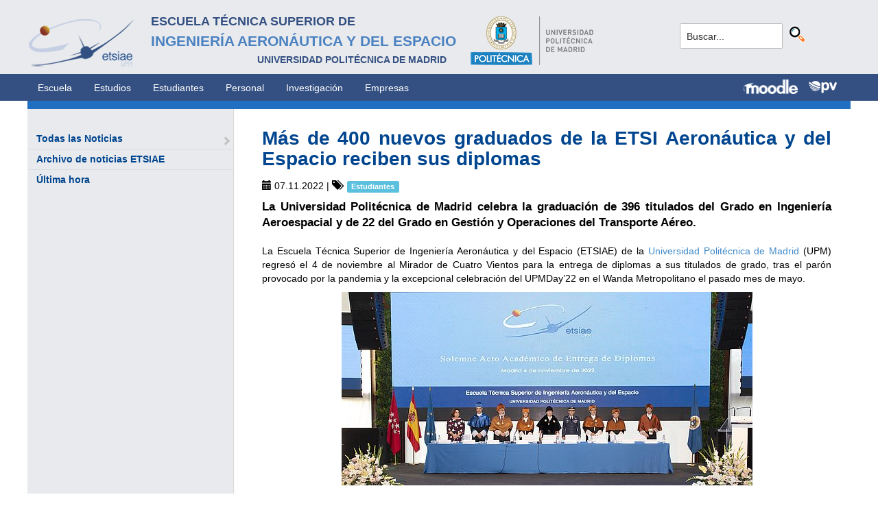

--- FILE ---
content_type: text/html; charset=utf-8
request_url: https://www.etsiae.upm.es/index.php?id=737&L=808&tx_news_pi1%5Bnews%5D=535&tx_news_pi1%5Bcontroller%5D=News&tx_news_pi1%5Baction%5D=detail&cHash=b0d442ff69fedae4ea777fc5b739c118
body_size: 7761
content:
<!DOCTYPE html>
<html lang="es">
<head>

<meta charset="utf-8">
<!-- 
	This website is powered by TYPO3 - inspiring people to share!
	TYPO3 is a free open source Content Management Framework initially created by Kasper Skaarhoj and licensed under GNU/GPL.
	TYPO3 is copyright 1998-2018 of Kasper Skaarhoj. Extensions are copyright of their respective owners.
	Information and contribution at https://typo3.org/
-->



<title>E.T.S.I. Aeronáutica y del Espacio: Más de 400 nuevos graduados de la ETSI Aeronáutica y del Espacio reciben sus diplomas</title>
<meta property="og:title" content="Más de 400 nuevos graduados de la ETSI Aeronáutica y del Espacio reciben sus diplomas" />
<meta property="og:type" content="article" />
<meta property="og:url" content="https://gestorweb.etsiae.upm.es/index.php?id=737&amp;L=666&amp;tx_news_pi1%5Bnews%5D=535&amp;tx_news_pi1%5Bcontroller%5D=News&amp;tx_news_pi1%5Baction%5D=detail&amp;cHash=b0d442ff69fedae4ea777fc5b739c118" />
<meta property="og:image" content="https://gestorweb.etsiae.upm.es/fileadmin/documentos/Noticias/2022/11/Graduacion_GIA_GyOTA_portada.jpg" />
<meta name="description" content=" La Universidad Politécnica de Madrid celebra la graduación de 396  titulados del Grado en Ingeniería Aeroespacial y de 22 del Grado en  Gestión y Operaciones del Transporte Aéreo." />
<meta property="og:description" content=" La Universidad Politécnica de Madrid celebra la graduación de 396  titulados del Grado en Ingeniería Aeroespacial y de 22 del Grado en  Gestión y Operaciones del Transporte Aéreo." />
<meta name="generator" content="TYPO3 CMS">


<link rel="stylesheet" type="text/css" href="typo3temp/Assets/e25c3a426d.css?1516703116" media="all">
<link rel="stylesheet" type="text/css" href="fileadmin/templates/ext/ke_search/ke_search_pi1.css?1523360084" media="all">








  <meta http-equiv="Content-Type" content="text/html; charset=UTF-8" />
  <meta charset="UTF-8">
  <meta http-equiv="X-UA-Compatible" content="IE=edge">
  <!--etiqueta rwd-->
  <meta name="viewport" content="width=device-width, initial-scale=1">
  <!--estilos-->
  <link rel="shortcut icon" type="image/x-icon" href="fileadmin/html/images/logo_ico_etsiae.ico">
  <link rel="stylesheet" type="text/css" href="fileadmin/html/css/bootstrap.css">
  <link rel="stylesheet" type="text/css" href="fileadmin/html/css/style.css">
  <link rel="stylesheet" type="text/css" href="fileadmin/html/css/font-awesome.css">
  <link rel="stylesheet" type="text/css" href="fileadmin/html/css/font-awesome.min.css">
  <link rel="stylesheet" type="text/css" href="fileadmin/html/css/print.css" media="print">
  <!--<link rel="stylesheet" type="text/css" href="fileadmin/html/css/style_segundoNivel.css">-->
  <!-- scripts -->
  <script type="text/javascript" src="fileadmin/html/scripts/jquery-1.js"></script>
  <script type="text/javascript" src="fileadmin/html/scripts/bootstrap.js"></script>
  <script type="text/javascript" src="fileadmin/html/scripts/upm.js"></script>
    


</head>
<body>


  <!--INICIO MENUS ACCESIBILIDAD-->
  <div id="skip"><a href="#mainContent">Saltar a contenido</a></div>
  <div id="accesKeyMenu">
    <ul>
      <li><a href="#contenedor_informacion_principal" accesskey="2"></a></li>
      <li><a class="topMenuActionClose_ac" href="http://www.upm.es/institucional/UPM/WebUPM/Accesibilidad" accesskey="0"></a></li>
      <li><a href="http://upm.es/" accesskey="1"></a></li>
      <li><a href="#texto_buscador_rapido" accesskey="3">3 </a></li>
      <li><a href="http://upm.es/MapaWeb" accesskey="4"></a></li>
    </ul>    
  </div><!--/.accesKeyMenu-->
  <!--/FIN MENUS ACCESIBILIDAD-->

  <!--INICIO CABECERA-->
  <header id="headerUniversidad">
    <div class="wrapper">
      <div class="row">
        
        <div class="col-md-9 col-sm-9">
          <div class="centrar">
            <a href="http://www.etsiae.upm.es/">
              <div class="logo"><img src="fileadmin/html/images/logo.png" alt="E.T.S.I.Aeronáutica y del Espacio"></div>
              <div class="cabecera"><h2>Escuela Técnica Superior de  <br></h2><h1>Ingeniería Aeronáutica y del Espacio</h1><h3>Universidad Politécnica de Madrid<br></h3></div>
            </a>                  
            <a href="http://www.upm.es/" target="_blank"><div class="logoUPM"><img src="fileadmin/html/images/logoUPM.png" alt="Universidad Politécnica de Madrid"></div></a>            
            <div class="clearfix"></div>            
          </div>
        </div><!--/col-md-9-->
        
        <div class="col-md-3 col-sm-3 canales">          
  
          <!-- menu hamburguesa -->
          <div id="iconMenuMobile"><span class="fa fa-bars"></span></div>            
          <div id="buscador">
            <div class="tx-kesearch-pi1">
  
  <form method="get" id="form_kesearch_pi1" name="form_kesearch_pi1"  action="index.php?id=377">
    <fieldset class="kesearch_searchbox">
      
        <input type="hidden" name="id" value="377" />
      
      
        <input type="hidden" name="L" value="808" />
      
      
      

      <div class="kesearchbox">
        <input type="text" id="ke_search_sword" name="tx_kesearch_pi1[sword]" value="Buscar..." placeholder="Buscar..." onFocus="this.value=''" />
        <input type="image" id="kesearch_submit" src="fileadmin/templates/ext/ke_search/kesearch_submit.png" alt="Find" class="submit" />
        <div class="clearer">&nbsp;</div>
      </div>

      <input id="kesearchpagenumber" type="hidden" name="tx_kesearch_pi1[page]" value="1" />
      <input id="resetFilters" type="hidden" name="tx_kesearch_pi1[resetFilters]" value="0" />
      <input id="sortByField" type="hidden" name="tx_kesearch_pi1[sortByField]" value="" />
      <input id="sortByDir" type="hidden" name="tx_kesearch_pi1[sortByDir]" value="" />

      
      
    </fieldset>
  </form>

</div>

          </div>
          <div id="navlang">
            <!-- ###languageMenu### start -->
            <!-- ###languageMenu### stop -->
          </div>
        </div><!--/col-md-3 .canales-->

      </div><!--/row-->    
    </div><!--/.wrapper-->   
    
    
  </header>
  <!--/FIN CABECERA--> 
    
  <!--MENU SUPERIOR-->  
  <!-- menu horizontal -->
  <nav id="menuPrincipal">
    <div class="wrapper">
      <div id="barra">
      <ul class="nav nav-tabs"><li><a href="index.php?id=2">Escuela</a><li><a href="index.php?id=261">Estudios</a><li><a href="index.php?id=50">Estudiantes</a><li><a href="index.php?id=16">Personal</a><li><a href="index.php?id=17">Investigación</a><li><a href="index.php?id=39">Empresas</a></ul>  
      </div>
      <div id="navlang">
        <!-- ###languageMenu### start -->
        <!-- ###languageMenu### stop -->
      </div>
      
      <div class="accesos_nav">
        <div class="moodle_G"><a href="https://moodle.upm.es" title="Moodle UPM" target="_blank"><img src="fileadmin/html/images/icon_moodle.png"></a></div>
        <div class="moodle_P"><a href="https://moodle.upm.es" title="Moodle UPM" target="_blank"><img src="fileadmin/html/images/icon_moodle_peq.png"></a></div>
        <div class="pol_vir"><a href="https://www.upm.es/politecnica_virtual/" title="Polit&eacute;cnica Virtual" target="_blank"><img src="fileadmin/html/images/icon_pv.png"></a></div>
      </div>
    </div><!--/.wrapper-->
  </nav><!--/#menu horizontal-->


  <!-- menu movil -->
  <nav style="display: none;" id="menuMobile">
    <ul><li><a href="index.php?id=154">Última hora</a></li><li><a href="index.php?id=142">Todas las Noticias</a><span class="glyphicon glyphicon-chevron-right flechaAbrir"></span></li></ul>
    <!-- ###menu_mobile_titulo_tti### start -->
    <!-- ###menu_mobile_titulo_tti### stop -->
    <!-- ###menu_mobile_tti### start -->
    <!-- ###menu_mobile_tti### stop -->
    <ul class="canales">      
      <li><a href="https://moodle.upm.es">Moodle</a></li>      
      <li><a href="https://www.upm.es/politecnica_virtual/">PV</a></li>
    </ul>
    <div id="navlang_mobile">
        <!-- ###languageMenu### start -->
        <!-- ###languageMenu### stop -->
      <br />
    </div>
  </nav><!--/#menu movil -->  
  <!--/FIN MENU SUPERIOR-->

  <section id="caminoMigas">
    <div id="migas" class="wrapper"></div>
  </section><!--/#caminoMigas-->


  <div id="contenido">
    <div class="wrapper">

      <!-- MENU IZDO -->
      <div id="menuLateral" class="col-sm-3">      
        <ul><li><a href="index.php?id=142">Todas las Noticias</a><span class="glyphicon glyphicon-chevron-right flechaAbrir"></span></li><li><a href="index.php?id=867">Archivo de noticias ETSIAE</a></li><li><a href="index.php?id=154">Última hora</a></li></ul>  
        
        <br>               
        <!-- ####titulo_tti### start -->
        <!-- ####titulo_tti### stop -->            
        <!-- ####tti### start -->
        <!-- ####tti### stop -->        
          
      </div>
      <!-- FIN MENU IZDO -->
           
   
      <!-- CONTENIDO CENTRO -->
      <div id="central" class="col-sm-9">
               
        

        <div id="contenidoCentral">      
          
	<!--  CONTENT ELEMENT, uid:2565/list [begin] -->
		<div id="c2565" class="csc-default">
<div id="c2565">
	

	


	
	

<div class="news news-single">
	<div class="article" itemscope="itemscope" itemtype="http://schema.org/Article">
		
  
    

    
        
  <h1 itemprop="headline">Más de 400 nuevos graduados de la ETSI Aeronáutica y del Espacio reciben sus diplomas</h1>
  <div class="extra">
	<!-- author -->
	

	<!-- date -->          <span class="glyphicon glyphicon-calendar"> </span>
	<time datetime="2022-11-07">
		07.11.2022
		<meta itemprop="datePublished" content="2022-11-07" />
	</time>

	<!-- category -->
	
		| <span class="glyphicon glyphicon-tags"> </span>&nbsp;
		<span class="label label-info">Estudiantes</span>
	

	
</div>


        <div class="row">
          <div class="col-md-12">
            
  
    <!-- teaser -->
    <div class="lead" itemprop="description">
      <p> La Universidad Politécnica de Madrid celebra la graduación de 396  titulados del Grado en Ingeniería Aeroespacial y de 22 del Grado en  Gestión y Operaciones del Transporte Aéreo.</p>
    </div>
  

  

  <!-- main text -->
  <div class="news-text-wrap" itemprop="articleBody">
    <p class="align-justify">La Escuela Técnica Superior de Ingeniería Aeronáutica y del Espacio (ETSIAE) de la <a href="http://www.upm.es" title="Universidad Politécnica de Madrid" target="_blank" class="external-link-new-window">Universidad Politécnica de Madrid</a> (UPM) regresó el 4 de noviembre al Mirador de Cuatro Vientos para la entrega de diplomas a sus titulados de grado, tras el parón provocado por la pandemia y la excepcional celebración del UPMDay’22 en el Wanda Metropolitano el pasado mes de mayo.</p>
<p class="align-center"><img height="282" width="599" src="fileadmin/_processed_/d/9/csm_Graduacion_GIA_GyOTA_Interior01_9baa857610.jpg" style="" alt="" title="" /></p>
<p class="align-justify">En Cuatro Vientos, cuna de la aviación española, el evento estuvo presidido por el rector de la UPM, Guillermo Cisneros , acompañado de la directora de la ETSIAE, Cristina Cuerno;&nbsp; el General de División Armando Díaz Bruguera, del Cuerpo de Ingenieros del Ejército del Aire; el vicerrector de Estudiantes y Extensión Universitaria de la UPM, Miguel Ángel Gómez Tierno; el&nbsp; Defensor Universitario de la UPM, Ángel Rodríguez Sevillano; el subdirector jefe de estudios de la ETSIAE; José Olarrea Busto; el subdirector de Relaciones Institucionales y Promoción de la ETSIAE, José Manuel Perales Perales; el secretario académico de la ETSIAE, Ignacio González Requena, y la directora de la Agencia Estatal de Seguridad Aérea (AESA), Montserrat Mestres Domenech.<br /><br />Precisamente Montserrat Mestres fue la encargada de impartir la lección magistral a los recién titulados, titulada “La Seguridad en la Aviación”. La directora de AESA, ingeniera aeronáutica por la UPM, explicó los orígenes de la seguridad en aviación, la creación de la OACI con la firma del Convenio de Chicago, para después exponer quién forma parte de la cadena de la seguridad en aviación desde que compramos el billete hasta que llegamos a destino, destacando la estrecha coordinación existente para poder convivir en el aire y enfrentarnos a amenazas externas (aves, ataques de ciberseguridad, etc.) y la necesidad de una aviación cada vez más sostenible (anexo 16 de OACI).</p>
<p class="align-center"><img height="400" width="600" src="fileadmin/_processed_/1/a/csm_Graduacion_GIA_GyOTA_Interior02_df459a774e.jpg" style="" alt="" title="" /></p>
<p class="align-justify">En esa cadena de seguridad los ingenieros aeronáuticos juegan un importante papel en 3 áreas: la regulación, de la que se encarga la Dirección General de Aviación Civil; la ejecución, distribuida en diferentes organizaciones (de producción y diseño, de formación, compañías aéreas, centros de mantenimiento, gestores aeroportuarios o proveedores de navegación aérea); y la supervisión, de la que se responsabiliza AESA. “De hecho, en AESA contamos con 400 funcionarios, de los que el 75% son ingenieros aeronáuticos”, aseguró su directora.<br /><br /><b>IX Promoción de GIA y IV Promoción de GyOTA</b><br />En el acto académico se entregaron diplomas a los egresados del curso 2021/22 de las dos titulaciones de grado oficiales impartidas en la ETSIAE. La IX Promoción de Graduados en Ingeniería Aeroespacial (<a href="https://www.etsiae.upm.es/index.php?id=270" title="GIA" target="_blank" class="external-link-new-window">GIA</a>) por la UPM está compuesta por 396 titulados, un 76,26% de hombres y un 23,74% de mujeres. De total de egresados, 132 pertenecen a la especialidad de Vehículos Aeroespaciales, 75 a Propulsión Aeroespacial, 57 a Navegación y Sistemas Aeroespaciales, 43 a Aeropuertos y Transporte Aéreo, 86 a Ciencias y Tecnologías Aeroespaciales, y 3 son del curso de Adaptación a Grado.</p>
<p class="align-center"><img height="362" width="600" src="fileadmin/_processed_/d/4/csm_Graduacion_GIA_GyOTA_Interior03_110b961010.jpg" style="" alt="" title="" /></p>
<p class="align-justify">La IV Promoción de Graduados en Gestión y Operaciones del Transporte Aéreo (<a href="https://www.etsiae.upm.es/index.php?id=814&amp;L=816" title="GyOTA" target="_blank" class="external-link-new-window">GyOTA</a>) es la más numerosa hasta la fecha, con 22 integrantes, 18 hombres y 4 mujeres, que se distribuyen por especialidad del siguiente modo: 12 de la especialidad de Gestión, 9 de Operaciones de Vuelo de Transporte Aéreo y 1 de Operaciones de Control de Tráfico Aéreo.</p>
<p class="align-center"><img height="300" width="599" src="fileadmin/_processed_/d/9/csm_Graduacion_GIA_GyOTA_Interior04_3528892ccd.jpg" style="" alt="" title="" /></p>
<p class="align-justify"><b>Colaboración universidad-empresa</b><br />Tal y como reconocía la directora de la ETSIAE, Cristina Cuerno, &quot;la sociedad deposita en la Universidad la responsabilidad de la educación superior, pero esta no puede ejercerse en solitario, aislados, sino en el contexto de un entorno cada vez más tecnológicamente exigente que nos lleva a trabajar codo con codo con la industria, con las empresas e instituciones del sector, para las que preparamos a los mejores egresados, a los profesionales del mañana”. </p>
<p class="align-center"><img height="400" width="600" src="fileadmin/_processed_/1/9/csm_Graduacion_GIA_GyOTA_Interior05_78068ef889.jpg" style="" alt="" title="" /></p>
<p class="align-justify">Muestra de esa estrecha colaboración universidad-empresa fue la representación de la industria aeroespacial presente en el acto y los premios de empresas e instituciones del sector (GMV, Isdefe, Airbus, ITP Aero, ENAIRE, Aviation Partner y Gesnaer) otorgados a los mejores expedientes de ambas titulaciones, en un reconocimiento al esfuerzo y dedicación de estos estudiantes.<br /><br /><b>Esfuerzo, superación y un futuro prometedor</b><br />Del esfuerzo y de la formación recibida habló Antonio Tabanera, el alumno con el mejor expediente de la IX Promoción de GIA, que tomó la palabra en nombre de todos los titulados: “Estas becas simbolizan todo el saber que durante estos 4 años nos han entregado en la ETSIAE, pero también están llenas de nuestro esfuerzo, trabajo y sacrificio”. Y es que esta promoción de estudiantes ha estado marcada por la pandemia (e incluso por la borrasca “Filomena”) tal y como relató Antonio en numerosas anécdotas durante su intervención. “Hemos pasado por muchas adversidades, pero esto nos ha hecho más fuertes para superarnos y ver la vida con optimismo. Ahora cada uno despegamos a los distintos destinos que hemos elegido, pero seguro que en algún momento nos volveremos a encontrar. Os deseo todo lo mejor en esta nueva etapa&quot;.</p>
<p class="align-center"><img height="373" width="600" src="fileadmin/_processed_/2/8/csm_Graduacion_GIA_GyOTA_Interior09_b5a48e8db9.jpg" style="" alt="" title="" /></p>
<p class="align-justify">Al futuro se refirieron tanto la directora de la ETSIAE como el propio rector de la UPM, para clausurar el acto. “Habéis alcanzado un objetivo, se os abre la puerta de un futuro impresionante. El campo aeroespacial es maravilloso, retador, avanzado, siempre en cambio, buscando la excelencia. Aprovechad lo que habéis logrado en vuestro paso por la Escuela y usadlo como palanca, avanzad, creced, colaborad para que, a través de vuestro papel como profesionales en este ámbito, se logre una sociedad mejor para todos”, sostuvo Cristina Cuerno. </p>
<p class="align-center"><img height="433" width="599" src="fileadmin/_processed_/9/9/csm_Graduacion_GIA_GyOTA_Interior06_3d3a38c47d.jpg" style="" alt="" title="" /></p>
<p class="align-justify">El rector de la UPM, Guillermo Cisneros, felicitó a los egresados con estas palabras: “Habéis sabido combinar pasión, cordura y constancia en la dosis correcta para alcanzar el primer nivel en la formación universitaria. Cuando os pregunten de dónde venís, decid con orgullo y humildad que estudiasteis en la Escuela Técnica Superior de Ingeniería Aeronáutica y del Espacio de la Universidad Politécnica de Madrid, pues la calidad de la formación que habéis recibido es reconocida internacionalmente&quot;.</p>
<p class="align-center"><img height="399" width="599" src="fileadmin/_processed_/0/e/csm_Graduacion_GIA_GyOTA_Interior07_ffae6334b5.jpg" style="" alt="" title="" /></p>
<p class="align-justify">&nbsp;</p>
  </div>

  
    <!-- Link Back -->
    <a class="btn btn-default" href="index.php?id=142">
      Volver
    </a>
  

  
    <div class="social">
      <div class="like">
        <script src="https://connect.facebook.net/en_US/all.js#xfbml=1"></script><script type="text/javascript">
/*<![CDATA[*/
	FB.Event.subscribe('edge.create', function(targetUrl) {
	 	_gaq.push(['_trackSocial', 'facebook', 'like', targetUrl]);
	});
	FB.Event.subscribe('edge.remove', function(targetUrl) {
	  _gaq.push(['_trackSocial', 'facebook', 'unlike', targetUrl]);
	});
					
/*]]>*/
</script><div id="fb-root"></div><fb:like href="https://gestorweb.etsiae.upm.es/index.php?id=737&amp;L=666&amp;tx_news_pi1%5Bnews%5D=535&amp;tx_news_pi1%5Bcontroller%5D=News&amp;tx_news_pi1%5Baction%5D=detail&amp;cHash=b0d442ff69fedae4ea777fc5b739c118"></fb:like>
      </div>
      <div class="share">
        <div data-type="button_count" data-href="https://gestorweb.etsiae.upm.es/index.php?id=737&amp;L=666&amp;tx_news_pi1%5Bnews%5D=535&amp;tx_news_pi1%5Bcontroller%5D=News&amp;tx_news_pi1%5Baction%5D=detail&amp;cHash=b0d442ff69fedae4ea777fc5b739c118" class="fb-share-button"> </div><div id="fb-root"></div>
				<script>(function(d, s, id) {
				  var js, fjs = d.getElementsByTagName(s)[0];
				  if (d.getElementById(id)) return;
				  js = d.createElement(s); js.id = id;
				  js.src = "//connect.facebook.net/de_DE/sdk.js";
				  fjs.parentNode.insertBefore(js, fjs);
				}(document, 'script', 'facebook-jssdk'));</script><script type="text/javascript">
/*<![CDATA[*/
	FB.Event.subscribe('message.send', function(targetUrl) {
	  _gaq.push(['_trackSocial', 'facebook', 'send', targetUrl]);
	});
			
/*]]>*/
</script>
      </div>
      <div class="twitter">
        <a href="https://twitter.com/share" class="twitter-share-button">Twitter</a><script type="text/javascript" src="https://platform.twitter.com/widgets.js"></script><script type="text/javascript">
/*<![CDATA[*/
	twttr.events.bind('tweet', function(event) {
	  if (event) {
	    var targetUrl;
	    if (event.target && event.target.nodeName == 'IFRAME') {
	      targetUrl = extractParamFromUri(event.target.src, 'url');
	    }
	    _gaq.push(['_trackSocial', 'twitter', 'tweet', targetUrl]);
	  }
	});
			
/*]]>*/
</script>
      </div>
    </div>
  

  


  


  

  

          </div>
<!--          <div class="col-md-4">
            
              <div class="thumbnail">
                <img class="img-responsive" src="fileadmin/documentos/Noticias/2022/11/Graduacion_GIA_GyOTA_portada.jpg" width="400" height="225" alt="" />
                
              </div>
            
          </div> --> 
        </div>
      
  

	</div>
</div>

	


</div>
</div>
	<!--  CONTENT ELEMENT, uid:2565/list [end] -->
		
          
          <!-- ####formulario### start -->
          <!-- ####formulario### stop -->      
          
        </div><!-- ./contenidoCentral-->
      </div>
      <!-- FIN CONTENIDO CENTRO -->

    </div><!-- ./wrapper-->
  </div><!-- ./contenido-->

  <footer>
  <div class="row">
    <div class="col-sm-12 icons">
      <div class="wrapper">
        <div class="col-sm-8">          
          <div class="direccion">            
            <a href="https://www.upm.es/atencion_usuario/buzones.upm?buzon=102" target="_blank">Buz&oacute;n de quejas, sugerencias y felicitaciones</a> | <a href="http://www.upm.es/directorio" target="_blank"> Directorio UPM</a> | <a href="/fileadmin/documentos/Personal/Portada/Listin_ETSIAE.pdf" target="_blank"> Directorio ETSIAE</a> | <a href="fileadmin/html/../../index.php?id=263">Localizaci&oacute;n y contacto</a>
          </div>
        </div>

        <div class="col-sm-4">
          <div class="iconSocial">
            <a href="https://www.facebook.com/universidadpolitecnicademadrid" target="_blank"><span class="fa fa-facebook"></span></a>
            <a href="https://twitter.com/aeroespacialUPM" target="_blank"><span class="fa fa-twitter"></span></a>
            <a href="https://www.instagram.com/aeroespacial_upm/" target="_blank"><span class="fa fa-instagram"></span></a>
            <a href="http://www.youtube.com/user/UPM" target="_blank"><span class="fa fa-youtube-play"></span></a>
            <a href="https://www.upm.es/e-politecnica/" target="_blank"><span class="fa fa-wordpress"></span></a>
            <a href="http://www.flickr.com/photos/universidadpolitecnica/" target="_blank"><span class="fa fa-flickr"></span></a>
          </div>
        </div>
        
      </div>
    </div>
  </div>  
    
  <div class="row">
    <div class="col-sm-12 creditos">
      <div class="wrapper">        
        <div class="row">
          <p>©&nbsp;2017&nbsp;Escuela Técnica Superior de Ingeniería Aeronáutica y del Espacio<br>
          <a onclick="window.open('https://www.google.es/maps/place/UPM:+Escuela+T%C3%A9cnica+Superior+de+Ingenier%C3%ADa+Aeron%C3%A1utica+y+del+Espacio/@40.4409254,-3.7276201,17z/data=!3m1!4b1!4m2!3m1!1s0xd422838f7a55639:0xf2c6731294735c3a','popup', 'width=800,height=600,resizable=yes,scrollbars=yes'); return false;" href="https://www.google.es/maps/place/UPM:+Escuela+T%C3%A9cnica+Superior+de+Ingenier%C3%ADa+Aeron%C3%A1utica+y+del+Espacio/@40.4409254,-3.7276201,17z/data=!3m1!4b1!4m2!3m1!1s0xd422838f7a55639:0xf2c6731294735c3a">
            Pza. del Cardenal Cisneros, 3     </a> ✆ 910675534  -  910675572     <a href="mailto:info.aeroespacial@upm.es" target="_blank">info.aeroespacial@upm.es</a></p></div><!--/.row-->
      </div>
    </div>
  </div>
  </footer>




</body>
</html>
<!-- Cached page generated 20-01-26 14:49. Expires 21-01-26 14:49 -->
<!-- Parsetime: 0ms -->